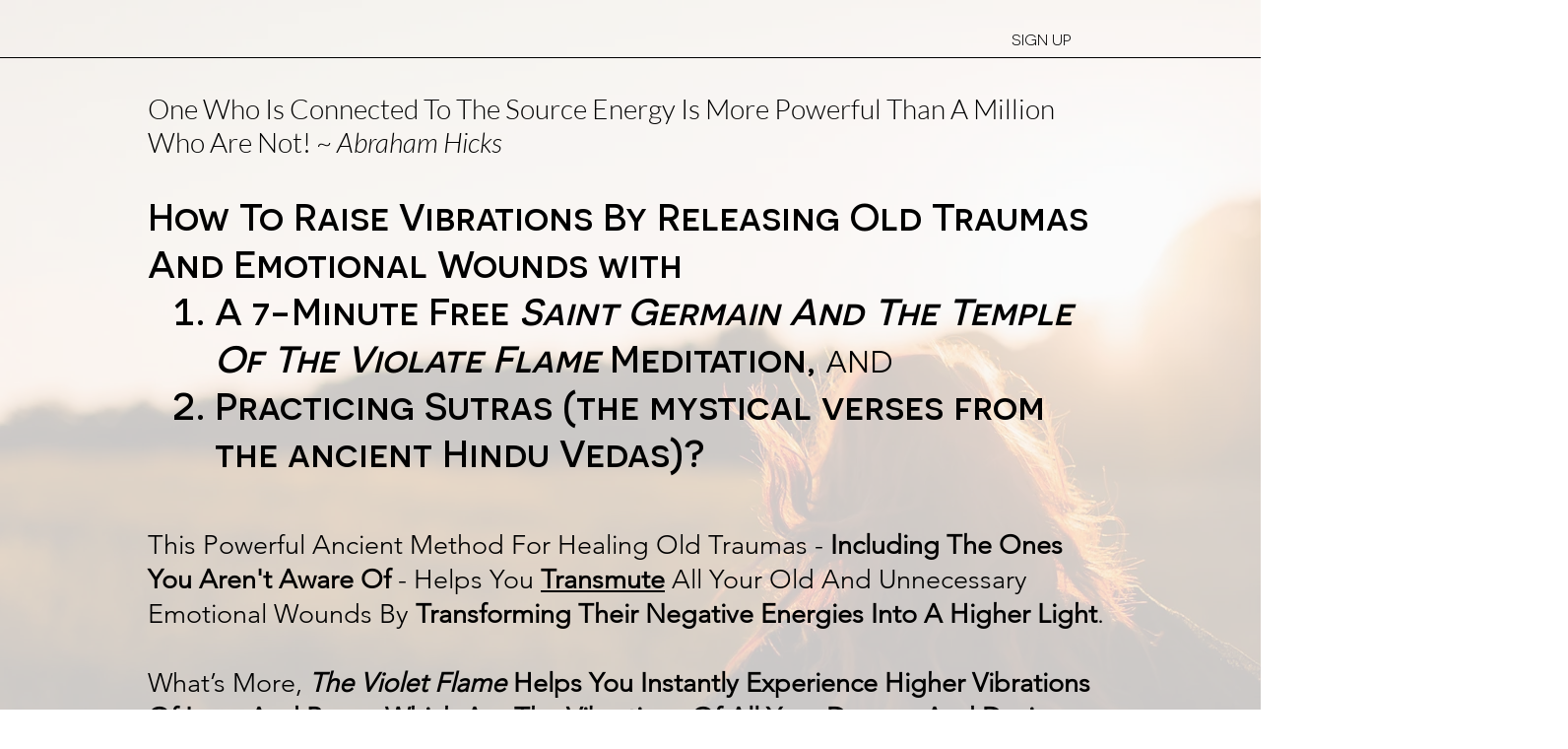

--- FILE ---
content_type: text/html; charset=utf-8
request_url: https://www.google.com/recaptcha/api2/aframe
body_size: 267
content:
<!DOCTYPE HTML><html><head><meta http-equiv="content-type" content="text/html; charset=UTF-8"></head><body><script nonce="4t-umG_X5wuRsIPIBYo-ug">/** Anti-fraud and anti-abuse applications only. See google.com/recaptcha */ try{var clients={'sodar':'https://pagead2.googlesyndication.com/pagead/sodar?'};window.addEventListener("message",function(a){try{if(a.source===window.parent){var b=JSON.parse(a.data);var c=clients[b['id']];if(c){var d=document.createElement('img');d.src=c+b['params']+'&rc='+(localStorage.getItem("rc::a")?sessionStorage.getItem("rc::b"):"");window.document.body.appendChild(d);sessionStorage.setItem("rc::e",parseInt(sessionStorage.getItem("rc::e")||0)+1);localStorage.setItem("rc::h",'1768473729100');}}}catch(b){}});window.parent.postMessage("_grecaptcha_ready", "*");}catch(b){}</script></body></html>